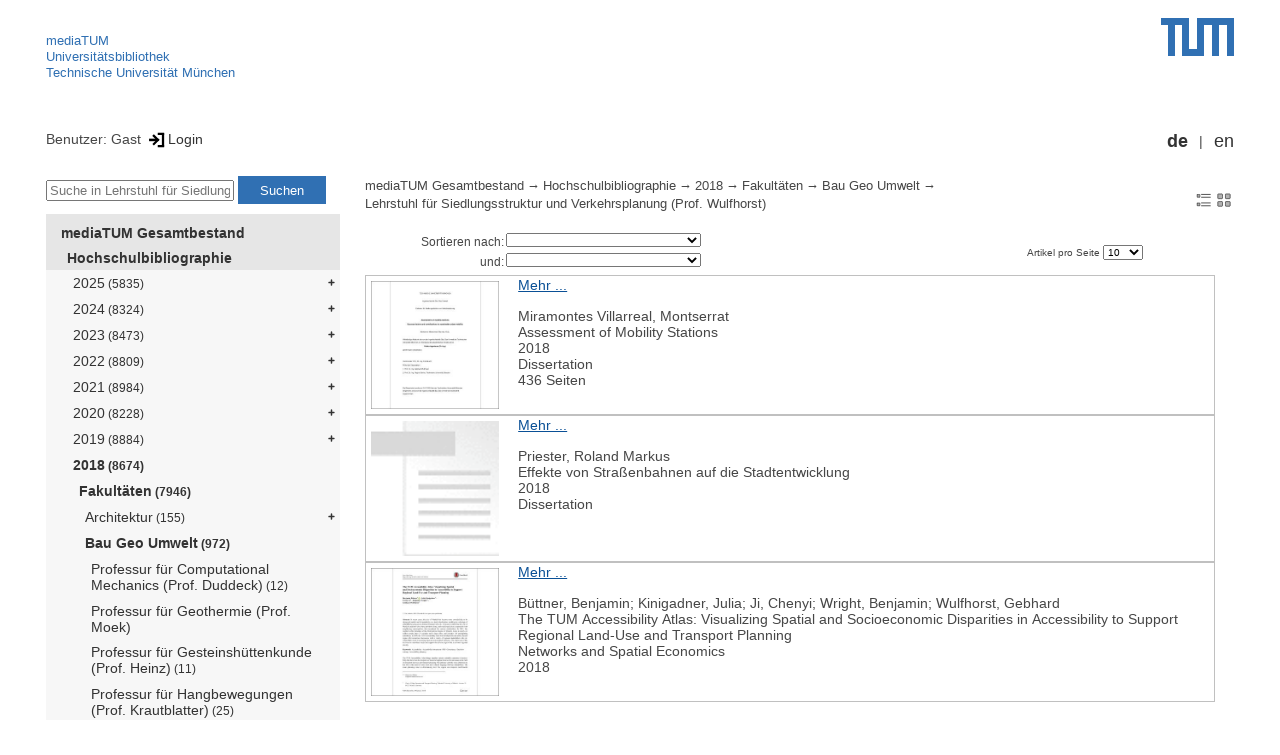

--- FILE ---
content_type: text/html; encoding=utf-8; charset=utf-8
request_url: https://mediatum.ub.tum.de/1515515
body_size: 5128
content:
<!--
<Copyright>(C) since 2007, Technical University of Munich (TUM) and mediaTUM authors</Copyright>
<SPDX-License-Identifier>
  <AGPL-3 class="0-or-later"></AGPL-3>
</SPDX-License-Identifier>--><!DOCTYPE html PUBLIC "-//W3C//DTD XHTML 1.0 Transitional//EN" "DTD/xhtml1-transitional.dtd">

<html xmlns="http://www.w3.org/1999/xhtml">
  <head>
    <meta http-equiv="Content-Type" content="text/html; charset=UTF-8"/>
    <meta http-equiv="expires" content="43200"/>
    <!-- This website is powered by mediatum-->
    <!-- mediatum is a free open source multimedia content repository-->
    <title>mediaTUM - Medien- und Publikationsserver</title>
    <meta name="generator" content="mediatum - a multimedia content repository"/>
    <link rel="icon" type="image/vnd.microsoft.icon" href="/favicon.ico"/>
    <link rel="apple-touch-icon" sizes="57x57" href="/apple-touch-icon-57x57.png"/>
    <link rel="apple-touch-icon" sizes="60x60" href="/apple-touch-icon-60x60.png"/>
    <link rel="apple-touch-icon" sizes="72x72" href="/apple-touch-icon-72x72.png"/>
    <link rel="apple-touch-icon" sizes="76x76" href="/apple-touch-icon-76x76.png"/>
    <link rel="apple-touch-icon" sizes="114x114" href="/apple-touch-icon-114x114.png"/>
    <link rel="apple-touch-icon" sizes="120x120" href="/apple-touch-icon-120x120.png"/>
    <link rel="apple-touch-icon" sizes="144x144" href="/apple-touch-icon-144x144.png"/>
    <link rel="apple-touch-icon" sizes="152x152" href="/apple-touch-icon-152x152.png"/>
    <link rel="apple-touch-icon" sizes="180x180" href="/apple-touch-icon-180x180.png"/>
    <link rel="icon" type="image/png" href="/favicon-32x32.png" sizes="32x32"/>
    <link rel="icon" type="image/png" href="/favicon-194x194.png" sizes="194x194"/>
    <link rel="icon" type="image/png" href="/favicon-96x96.png" sizes="96x96"/>
    <link rel="icon" type="image/png" href="/android-chrome-192x192.png" sizes="192x192"/>
    <link rel="icon" type="image/png" href="/favicon-16x16.png" sizes="16x16"/>
    <meta name="msapplication-TileColor" content="#ffffff"/>
    <meta name="msapplication-TileImage" content="/mstile-144x144.png"/>
    <meta name="theme-color" content="#ffffff"/>
    <link rel="stylesheet" href="/static/css/mediatum.css"/>
    <script src="/static/js/mediatum.js"></script>
    <script src="/static/js/jquery-1.12.4.js"></script>
    <script type="text/javascript" language="javascript">function change_size(){
var searchform = $('#search-form').height();
var cheight = $('#portal-column-content').height()+12;
$('#frame-tree').height(cheight-searchform);
}
$(window).resize(function() {
change_size();
});
    </script>

    <link rel="stylesheet" href="/static/css/mediatum-tum-editor.css"/>
  </head>
  <body onload="change_size();">
    <div id="visual-portal-wrapper"><!--
<Copyright>(C) since 2007, Technical University of Munich (TUM) and mediaTUM authors</Copyright>
<SPDX-License-Identifier>
  <AGPL-3 class="0-or-later"></AGPL-3>
</SPDX-License-Identifier>-->
<div id="portal-top">
  <div class="header header-left">
<script type="application/javascript" src="/static/js/webstat.js"></script>
<noscript>
  <p><img src="https://webstat.srv.tum.de/matomo.php?idsite=78&amp;rec=1" style="border:0;" alt="Matomo Image Tracker"/>
  </p>
</noscript>
<ul>
  <li><a href="/" class="mediatum-link-internal">mediaTUM</a>
  </li>
  <li><a href="https://www.ub.tum.de" class="mediatum-link-external">Universitätsbibliothek</a>
  </li>
  <li><a href="https://www.tum.de" class="mediatum-link-external">Technische Universität München</a>
  </li>
</ul>
  </div>
  <div class="header header-right"><a href="https://tum.de" title="Home tum.de" class="header-logo"><img src="/static/img/logo_tum.png" alt="Logo" width="73" height="38"/></a>
  </div>
</div>
<div id="portal-personaltools">Benutzer: Gast
<a href="/login" title="Login" class="mediatum-link-mediatum">&nbsp;<img border="0" height="16" src="/static/img/login.svg"/>Login</a>
  <div id="language_switch">
    <ul>
      <li><a href="/1515515?id=1515515&amp;change_language=de" class="selected_language mediatum-link-mediatum">de</a>
      </li>
      <li><a href="/1515515?id=1515515&amp;change_language=en" class="mediatum-link-mediatum">en</a>
      </li>
    </ul>
  </div>
</div>
      <div id="content-wrapper">
        <div id="mediatum_portal_navtree"><!--
<Copyright>(C) since 2007, Technical University of Munich (TUM) and mediaTUM authors</Copyright>
<SPDX-License-Identifier>
  <AGPL-3 class="0-or-later"></AGPL-3>
</SPDX-License-Identifier>-->
<div id="search-form" class="portlet"><span>
    <form id="search-box" name="search" action="/">
      <input id="search-field" placeholder="Suche in Lehrstuhl für Siedlungsstruktur und Verkehrsplanung (Prof. Wulfhorst)" name="query"/>
      <input id="search-button" value="Suchen" title="Suche starten" type="submit"/>
      <input type="hidden" name="srcnodeid" value="1515515"/>
      <input type="hidden" name="id" value="1515515"/>
    </form></span>
</div><!--
<Copyright>(C) since 2007, Technical University of Munich (TUM) and mediaTUM authors</Copyright>
<SPDX-License-Identifier>
  <AGPL-3 class="0-or-later"></AGPL-3>
</SPDX-License-Identifier>-->
<div id="frame-tree" class="portlet">
  <nav class="mediatum_portal_tree_subnav">
    <ul id="navigationlist">
      <li class="lv0">
        <div style="padding-left: 0px" class="mediatum_portal_tree_link"><a href="/604993" class="mediatum_portal_tree_active mediatum_portal_tree_subnav_link mediatum-link-mediatum mediatum_portal_tree_has_submenu">mediaTUM Gesamtbestand</a>
        </div>
      </li>
      <li class="lv0">
        <div style="padding-left: 6px" class="mediatum_portal_tree_link"><a href="/1433087" class="mediatum_portal_tree_active mediatum_portal_tree_subnav_link mediatum-link-mediatum mediatum_portal_tree_has_submenu">Hochschulbibliographie</a>
        </div>
      </li>
      <li class="lv2">
        <div style="padding-left: 12px" class="mediatum_portal_tree_link"><a href="/1768454" class="mediatum_portal_tree_subnav_link mediatum-link-mediatum mediatum_portal_tree_has_submenu">2025<small> (5835)</small></a>
        </div>
      </li>
      <li class="lv2">
        <div style="padding-left: 12px" class="mediatum_portal_tree_link"><a href="/1732573" class="mediatum_portal_tree_subnav_link mediatum-link-mediatum mediatum_portal_tree_has_submenu">2024<small> (8324)</small></a>
        </div>
      </li>
      <li class="lv2">
        <div style="padding-left: 12px" class="mediatum_portal_tree_link"><a href="/1698592" class="mediatum_portal_tree_subnav_link mediatum-link-mediatum mediatum_portal_tree_has_submenu">2023<small> (8473)</small></a>
        </div>
      </li>
      <li class="lv2">
        <div style="padding-left: 12px" class="mediatum_portal_tree_link"><a href="/1653795" class="mediatum_portal_tree_subnav_link mediatum-link-mediatum mediatum_portal_tree_has_submenu">2022<small> (8809)</small></a>
        </div>
      </li>
      <li class="lv2">
        <div style="padding-left: 12px" class="mediatum_portal_tree_link"><a href="/1641132" class="mediatum_portal_tree_subnav_link mediatum-link-mediatum mediatum_portal_tree_has_submenu">2021<small> (8984)</small></a>
        </div>
      </li>
      <li class="lv2">
        <div style="padding-left: 12px" class="mediatum_portal_tree_link"><a href="/1599500" class="mediatum_portal_tree_subnav_link mediatum-link-mediatum mediatum_portal_tree_has_submenu">2020<small> (8228)</small></a>
        </div>
      </li>
      <li class="lv2">
        <div style="padding-left: 12px" class="mediatum_portal_tree_link"><a href="/1552447" class="mediatum_portal_tree_subnav_link mediatum-link-mediatum mediatum_portal_tree_has_submenu">2019<small> (8884)</small></a>
        </div>
      </li>
      <li class="lv2">
        <div style="padding-left: 12px" class="mediatum_portal_tree_link"><a href="/1515316" class="mediatum_portal_tree_active mediatum_portal_tree_subnav_link mediatum-link-mediatum mediatum_portal_tree_has_submenu">2018<small> (8674)</small></a>
        </div>
      </li>
      <li class="lv2">
        <div style="padding-left: 18px" class="mediatum_portal_tree_link"><a href="/1515317" class="mediatum_portal_tree_active mediatum_portal_tree_subnav_link mediatum-link-mediatum mediatum_portal_tree_has_submenu">Fakultäten<small> (7946)</small></a>
        </div>
      </li>
      <li class="lv2">
        <div style="padding-left: 24px" class="mediatum_portal_tree_link"><a href="/1515318" class="mediatum_portal_tree_subnav_link mediatum-link-mediatum mediatum_portal_tree_has_submenu">Architektur<small> (155)</small></a>
        </div>
      </li>
      <li class="lv2">
        <div style="padding-left: 24px" class="mediatum_portal_tree_link"><a href="/1515499" class="mediatum_portal_tree_active mediatum_portal_tree_subnav_link mediatum-link-mediatum mediatum_portal_tree_has_submenu">Bau Geo Umwelt<small> (972)</small></a>
        </div>
      </li>
      <li class="lv2">
        <div style="padding-left: 30px" class="mediatum_portal_tree_link"><a href="/1515524" class="mediatum_portal_tree_subnav_link mediatum-link-mediatum">Professur für Computational Mechanics (Prof. Duddeck)<small> (12)</small></a>
        </div>
      </li>
      <li class="lv2">
        <div style="padding-left: 30px" class="mediatum_portal_tree_link"><a href="/1515536" class="mediatum_portal_tree_subnav_link mediatum-link-mediatum">Professur für Geothermie (Prof. Moek)</a>
        </div>
      </li>
      <li class="lv2">
        <div style="padding-left: 30px" class="mediatum_portal_tree_link"><a href="/1515508" class="mediatum_portal_tree_subnav_link mediatum-link-mediatum">Professur für Gesteinshüttenkunde (Prof. Heinz)<small> (11)</small></a>
        </div>
      </li>
      <li class="lv2">
        <div style="padding-left: 30px" class="mediatum_portal_tree_link"><a href="/1515535" class="mediatum_portal_tree_subnav_link mediatum-link-mediatum">Professur für Hangbewegungen (Prof. Krautblatter)<small> (25)</small></a>
        </div>
      </li>
      <li class="lv2">
        <div style="padding-left: 30px" class="mediatum_portal_tree_link"><a href="/1515503" class="mediatum_portal_tree_subnav_link mediatum-link-mediatum">Professur für Hydromechanik (Prof. Manhart)<small> (11)</small></a>
        </div>
      </li>
      <li class="lv2">
        <div style="padding-left: 30px" class="mediatum_portal_tree_link"><a href="/1515500" class="mediatum_portal_tree_subnav_link mediatum-link-mediatum">Professur für Photogrammetrie und Fernerkundung (Prof. Stilla)<small> (2)</small></a>
        </div>
      </li>
      <li class="lv2">
        <div style="padding-left: 30px" class="mediatum_portal_tree_link"><a href="/1515529" class="mediatum_portal_tree_subnav_link mediatum-link-mediatum">Professur für Risikoanalyse und Zuverlässigkeit (Prof.Straub)<small> (19)</small></a>
        </div>
      </li>
      <li class="lv2">
        <div style="padding-left: 30px" class="mediatum_portal_tree_link"><a href="/1515519" class="mediatum_portal_tree_subnav_link mediatum-link-mediatum">Professur für Satellitengeodäsie (Prof. Hugentobler)</a>
        </div>
      </li>
      <li class="lv2">
        <div style="padding-left: 30px" class="mediatum_portal_tree_link_current"><a href="/1515515" class="mediatum_portal_tree_subnav_link mediatum-link-mediatum">Lehrstuhl für Siedlungsstruktur und Verkehrsplanung (Prof. Wulfhorst)<small> (3)</small></a>
        </div>
      </li>
      <li class="lv2">
        <div style="padding-left: 30px" class="mediatum_portal_tree_link"><a href="/1515528" class="mediatum_portal_tree_subnav_link mediatum-link-mediatum">Lehrstuhl für Astronomische und Physikalische Geodäsie (Prof. Pail)<small> (71)</small></a>
        </div>
      </li>
      <li class="lv2">
        <div style="padding-left: 30px" class="mediatum_portal_tree_link"><a href="/1515523" class="mediatum_portal_tree_subnav_link mediatum-link-mediatum">Lehrstuhl für Baumechanik (Prof. Müller)<small> (25)</small></a>
        </div>
      </li>
      <li class="lv2">
        <div style="padding-left: 30px" class="mediatum_portal_tree_link"><a href="/1515504" class="mediatum_portal_tree_subnav_link mediatum-link-mediatum">Lehrstuhl für Bauphysik (Prof. Sedlbauer)</a>
        </div>
      </li>
      <li class="lv2">
        <div style="padding-left: 30px" class="mediatum_portal_tree_link"><a href="/1515509" class="mediatum_portal_tree_subnav_link mediatum-link-mediatum">Lehrstuhl für Bauprozessmanagement und Immobilienentwicklung (Prof. Zimmermann)<small> (8)</small></a>
        </div>
      </li>
      <li class="lv2">
        <div style="padding-left: 30px" class="mediatum_portal_tree_link"><a href="/1515517" class="mediatum_portal_tree_subnav_link mediatum-link-mediatum">Lehrstuhl für Bodenordnung und Landentwicklung (Prof. de Vries)<small> (17)</small></a>
        </div>
      </li>
      <li class="lv2">
        <div style="padding-left: 30px" class="mediatum_portal_tree_link"><a href="/1515502" class="mediatum_portal_tree_subnav_link mediatum-link-mediatum">Lehrstuhl für Computation in Engineering (Prof. Rank)<small> (36)</small></a>
        </div>
      </li>
      <li class="lv2">
        <div style="padding-left: 30px" class="mediatum_portal_tree_link"><a href="/1515534" class="mediatum_portal_tree_subnav_link mediatum-link-mediatum">Lehrstuhl für Computergestützte Modellierung und Simulation (Prof. Borrmann)<small> (43)</small></a>
        </div>
      </li>
      <li class="lv2">
        <div style="padding-left: 30px" class="mediatum_portal_tree_link"><a href="/1515516" class="mediatum_portal_tree_subnav_link mediatum-link-mediatum">Lehrstuhl für Geodäsie (Prof. Wunderlich)<small> (15)</small></a>
        </div>
      </li>
      <li class="lv2">
        <div style="padding-left: 30px" class="mediatum_portal_tree_link"><a href="/1515530" class="mediatum_portal_tree_subnav_link mediatum-link-mediatum">Lehrstuhl für Geodätische Geodynamik (Prof. Seitz)<small> (1)</small></a>
        </div>
      </li>
      <li class="lv2">
        <div style="padding-left: 30px" class="mediatum_portal_tree_link"><a href="/1515518" class="mediatum_portal_tree_subnav_link mediatum-link-mediatum">Lehrstuhl für Geoinformatik (Prof.Kolbe)<small> (29)</small></a>
        </div>
      </li>
      <li class="lv2">
        <div style="padding-left: 30px" class="mediatum_portal_tree_link"><a href="/1515525" class="mediatum_portal_tree_subnav_link mediatum-link-mediatum">Lehrstuhl für Holzbau und Baukonstruktion (Prof. Winter)<small> (32)</small></a>
        </div>
      </li>
      <li class="lv2">
        <div style="padding-left: 30px" class="mediatum_portal_tree_link"><a href="/1515531" class="mediatum_portal_tree_subnav_link mediatum-link-mediatum">Lehrstuhl für Hydrogeologie (Prof. Einsiedl)</a>
        </div>
      </li>
      <li class="lv2">
        <div style="padding-left: 30px" class="mediatum_portal_tree_link"><a href="/1515527" class="mediatum_portal_tree_subnav_link mediatum-link-mediatum">Lehrstuhl für Hydrologie und Flussgebietsmanagement (Prof. Disse)<small> (15)</small></a>
        </div>
      </li>
      <li class="lv2">
        <div style="padding-left: 30px" class="mediatum_portal_tree_link"><a href="/1515510" class="mediatum_portal_tree_subnav_link mediatum-link-mediatum">Lehrstuhl für Ingenieurgeologie (Prof. Thuro)<small> (36)</small></a>
        </div>
      </li>
      <li class="lv2">
        <div style="padding-left: 30px" class="mediatum_portal_tree_link"><a href="/1515520" class="mediatum_portal_tree_subnav_link mediatum-link-mediatum">Lehrstuhl für Kartographie (Prof. Meng)<small> (13)</small></a>
        </div>
      </li>
      <li class="lv2">
        <div style="padding-left: 30px" class="mediatum_portal_tree_link"><a href="/1515506" class="mediatum_portal_tree_subnav_link mediatum-link-mediatum">Lehrstuhl für Massivbau (Prof. Fischer)<small> (56)</small></a>
        </div>
      </li>
      <li class="lv2">
        <div style="padding-left: 30px" class="mediatum_portal_tree_link"><a href="/1515507" class="mediatum_portal_tree_subnav_link mediatum-link-mediatum">Lehrstuhl für Metallbau (Prof. Mensinger)<small> (28)</small></a>
        </div>
      </li>
      <li class="lv2">
        <div style="padding-left: 30px" class="mediatum_portal_tree_link"><a href="/1515521" class="mediatum_portal_tree_subnav_link mediatum-link-mediatum">Lehrstuhl für Methodik der Fernerkundung (Prof. Bamler)<small> (24)</small></a>
        </div>
      </li>
      <li class="lv2">
        <div style="padding-left: 30px" class="mediatum_portal_tree_link"><a href="/1515512" class="mediatum_portal_tree_subnav_link mediatum-link-mediatum">Lehrstuhl für Siedlungswasserwirtschaft (Prof. Drewes)<small> (113)</small></a>
        </div>
      </li>
      <li class="lv2">
        <div style="padding-left: 30px" class="mediatum_portal_tree_link"><a href="/1515501" class="mediatum_portal_tree_subnav_link mediatum-link-mediatum">Lehrstuhl für Statik (Prof. Bletzinger)<small> (28)</small></a>
        </div>
      </li>
      <li class="lv2">
        <div style="padding-left: 30px" class="mediatum_portal_tree_link"><a href="/1515514" class="mediatum_portal_tree_subnav_link mediatum-link-mediatum">Lehrstuhl für Verkehrstechnik (Prof. Busch)<small> (41)</small></a>
        </div>
      </li>
      <li class="lv2">
        <div style="padding-left: 30px" class="mediatum_portal_tree_link"><a href="/1515537" class="mediatum_portal_tree_subnav_link mediatum-link-mediatum">Lehrstuhl für Vernetzte Verkehrssysteme (Prof. Antoniou)<small> (38)</small></a>
        </div>
      </li>
      <li class="lv2">
        <div style="padding-left: 30px" class="mediatum_portal_tree_link"><a href="/1515511" class="mediatum_portal_tree_subnav_link mediatum-link-mediatum">Lehrstuhl für Wasserbau und Wasserwirtschaft (Prof. Rutschmann)<small> (57)</small></a>
        </div>
      </li>
      <li class="lv2">
        <div style="padding-left: 30px" class="mediatum_portal_tree_link"><a href="/1515505" class="mediatum_portal_tree_subnav_link mediatum-link-mediatum">Lehrstuhl für Werkstoffe und Werkstoffprüfung im Bauwesen (Prof. Gehlen)<small> (61)</small></a>
        </div>
      </li>
      <li class="lv2">
        <div style="padding-left: 30px" class="mediatum_portal_tree_link"><a href="/1515532" class="mediatum_portal_tree_subnav_link mediatum-link-mediatum">Lehrstuhl für Zerstörungsfreie Prüfung (Prof. Große)<small> (19)</small></a>
        </div>
      </li>
      <li class="lv2">
        <div style="padding-left: 30px" class="mediatum_portal_tree_link"><a href="/1515526" class="mediatum_portal_tree_subnav_link mediatum-link-mediatum">Lehrstuhl und Prüfamt für Grundbau, Bodenmechanik, Felsmechanik und Tunnelbau (Prof. Cudmani)<small> (45)</small></a>
        </div>
      </li>
      <li class="lv2">
        <div style="padding-left: 30px" class="mediatum_portal_tree_link"><a href="/1515513" class="mediatum_portal_tree_subnav_link mediatum-link-mediatum">Lehrstuhl und Prüfamt für Verkehrswegebau (Prof. Freudenstein)<small> (16)</small></a>
        </div>
      </li>
      <li class="lv2">
        <div style="padding-left: 30px" class="mediatum_portal_tree_link"><a href="/1515522" class="mediatum_portal_tree_subnav_link mediatum-link-mediatum">Modellierung räumlicher Mobilität (Prof. Moeckel)<small> (18)</small></a>
        </div>
      </li>
      <li class="lv2">
        <div style="padding-left: 30px" class="mediatum_portal_tree_link"><a href="/1515538" class="mediatum_portal_tree_subnav_link mediatum-link-mediatum">Professur für Signalverarbeitung in der Erdbeobachtung (Prof. Zhu)<small> (3)</small></a>
        </div>
      </li>
      <li class="lv2">
        <div style="padding-left: 30px" class="mediatum_portal_tree_link"><a href="/1515533" class="mediatum_portal_tree_subnav_link mediatum-link-mediatum">Stiftungslehrstuhl für Energieeffizientes und nachhaltiges Planen und Bauen (Prof. Lang)<small> (1)</small></a>
        </div>
      </li>
      <li class="lv2">
        <div style="padding-left: 24px" class="mediatum_portal_tree_link"><a href="/1515349" class="mediatum_portal_tree_subnav_link mediatum-link-mediatum mediatum_portal_tree_has_submenu">Chemie<small> (187)</small></a>
        </div>
      </li>
      <li class="lv2">
        <div style="padding-left: 24px" class="mediatum_portal_tree_link"><a href="/1515399" class="mediatum_portal_tree_subnav_link mediatum-link-mediatum mediatum_portal_tree_has_submenu">Elektrotechnik und Informationstechnik<small> (1292)</small></a>
        </div>
      </li>
      <li class="lv2">
        <div style="padding-left: 24px" class="mediatum_portal_tree_link"><a href="/1515452" class="mediatum_portal_tree_subnav_link mediatum-link-mediatum mediatum_portal_tree_has_submenu">Informatik<small> (546)</small></a>
        </div>
      </li>
      <li class="lv2">
        <div style="padding-left: 24px" class="mediatum_portal_tree_link"><a href="/1515539" class="mediatum_portal_tree_subnav_link mediatum-link-mediatum mediatum_portal_tree_has_submenu">Maschinenwesen<small> (1292)</small></a>
        </div>
      </li>
      <li class="lv2">
        <div style="padding-left: 24px" class="mediatum_portal_tree_link"><a href="/1515586" class="mediatum_portal_tree_subnav_link mediatum-link-mediatum mediatum_portal_tree_has_submenu">Mathematik<small> (128)</small></a>
        </div>
      </li>
      <li class="lv2">
        <div style="padding-left: 24px" class="mediatum_portal_tree_link"><a href="/1515623" class="mediatum_portal_tree_subnav_link mediatum-link-mediatum mediatum_portal_tree_has_submenu">Medizin<small> (710)</small></a>
        </div>
      </li>
      <li class="lv2">
        <div style="padding-left: 24px" class="mediatum_portal_tree_link"><a href="/1515646" class="mediatum_portal_tree_subnav_link mediatum-link-mediatum mediatum_portal_tree_has_submenu">Physik<small> (276)</small></a>
        </div>
      </li>
      <li class="lv2">
        <div style="padding-left: 24px" class="mediatum_portal_tree_link"><a href="/1515693" class="mediatum_portal_tree_subnav_link mediatum-link-mediatum mediatum_portal_tree_has_submenu">Sport- und Gesundheitswissenschaften<small> (294)</small></a>
        </div>
      </li>
      <li class="lv2">
        <div style="padding-left: 24px" class="mediatum_portal_tree_link"><a href="/1515876" class="mediatum_portal_tree_subnav_link mediatum-link-mediatum mediatum_portal_tree_has_submenu">TUM Campus Straubing für Biotechnologie und Nachhaltigkeit<small> (88)</small></a>
        </div>
      </li>
      <li class="lv2">
        <div style="padding-left: 24px" class="mediatum_portal_tree_link"><a href="/1515709" class="mediatum_portal_tree_subnav_link mediatum-link-mediatum mediatum_portal_tree_has_submenu">TUM School of Education<small> (181)</small></a>
        </div>
      </li>
      <li class="lv2">
        <div style="padding-left: 24px" class="mediatum_portal_tree_link"><a href="/1515731" class="mediatum_portal_tree_subnav_link mediatum-link-mediatum mediatum_portal_tree_has_submenu">TUM School of Governance<small> (65)</small></a>
        </div>
      </li>
      <li class="lv2">
        <div style="padding-left: 24px" class="mediatum_portal_tree_link"><a href="/1515744" class="mediatum_portal_tree_subnav_link mediatum-link-mediatum mediatum_portal_tree_has_submenu">Wirtschaftswissenschaften<small> (463)</small></a>
        </div>
      </li>
      <li class="lv2">
        <div style="padding-left: 24px" class="mediatum_portal_tree_link"><a href="/1515786" class="mediatum_portal_tree_subnav_link mediatum-link-mediatum mediatum_portal_tree_has_submenu">Wissenschaftszentrum Weihenstephan<small> (1302)</small></a>
        </div>
      </li>
      <li class="lv2">
        <div style="padding-left: 18px" class="mediatum_portal_tree_link"><a href="/1515888" class="mediatum_portal_tree_subnav_link mediatum-link-mediatum mediatum_portal_tree_has_submenu">Integrated Research Centers<small> (481)</small></a>
        </div>
      </li>
      <li class="lv2">
        <div style="padding-left: 18px" class="mediatum_portal_tree_link"><a href="/1515893" class="mediatum_portal_tree_subnav_link mediatum-link-mediatum mediatum_portal_tree_has_submenu">Zentrale Einrichtungen<small> (249)</small></a>
        </div>
      </li>
      <li class="lv2">
        <div style="padding-left: 12px" class="mediatum_portal_tree_link"><a href="/1433089" class="mediatum_portal_tree_subnav_link mediatum-link-mediatum mediatum_portal_tree_has_submenu">2017<small> (8710)</small></a>
        </div>
      </li>
      <li class="lv2">
        <div style="padding-left: 12px" class="mediatum_portal_tree_link"><a href="/1433088" class="mediatum_portal_tree_subnav_link mediatum-link-mediatum mediatum_portal_tree_has_submenu">2016<small> (8866)</small></a>
        </div>
      </li>
      <li class="lv2">
        <div style="padding-left: 12px" class="mediatum_portal_tree_link"><a href="/1580418" class="mediatum_portal_tree_subnav_link mediatum-link-mediatum mediatum_portal_tree_has_submenu">2015<small> (8238)</small></a>
        </div>
      </li>
      <li class="lv2">
        <div style="padding-left: 12px" class="mediatum_portal_tree_link"><a href="/1580417" class="mediatum_portal_tree_subnav_link mediatum-link-mediatum mediatum_portal_tree_has_submenu">2014<small> (7171)</small></a>
        </div>
      </li>
      <li class="lv2">
        <div style="padding-left: 12px" class="mediatum_portal_tree_link"><a href="/1580416" class="mediatum_portal_tree_subnav_link mediatum-link-mediatum mediatum_portal_tree_has_submenu">2013<small> (6778)</small></a>
        </div>
      </li>
      <li class="lv2">
        <div style="padding-left: 12px" class="mediatum_portal_tree_link"><a href="/1580415" class="mediatum_portal_tree_subnav_link mediatum-link-mediatum mediatum_portal_tree_has_submenu">2012<small> (5787)</small></a>
        </div>
      </li>
      <li class="lv2">
        <div style="padding-left: 12px" class="mediatum_portal_tree_link"><a href="/1580414" class="mediatum_portal_tree_subnav_link mediatum-link-mediatum mediatum_portal_tree_has_submenu">2011<small> (5585)</small></a>
        </div>
      </li>
      <li class="lv2">
        <div style="padding-left: 12px" class="mediatum_portal_tree_link"><a href="/1580413" class="mediatum_portal_tree_subnav_link mediatum-link-mediatum mediatum_portal_tree_has_submenu">2010<small> (5432)</small></a>
        </div>
      </li>
      <li class="lv2">
        <div style="padding-left: 12px" class="mediatum_portal_tree_link"><a href="/1580412" class="mediatum_portal_tree_subnav_link mediatum-link-mediatum mediatum_portal_tree_has_submenu">2009<small> (4604)</small></a>
        </div>
      </li>
      <li class="lv2">
        <div style="padding-left: 12px" class="mediatum_portal_tree_link"><a href="/1580411" class="mediatum_portal_tree_subnav_link mediatum-link-mediatum mediatum_portal_tree_has_submenu">2008<small> (4122)</small></a>
        </div>
      </li>
      <li class="lv1">
        <div style="padding-left: 12px" class="mediatum_portal_tree_link"><a href="/1192000" class="mediatum_portal_tree_subnav_link mediatum-link-mediatum">1989 - 2007</a>
        </div>
      </li>
      <li class="lv0">
        <div style="padding-left: 6px" class="mediatum_portal_tree_link"><a href="/69514" class="mediatum_portal_tree_subnav_link mediatum-link-mediatum mediatum_portal_tree_has_submenu">Elektronische Prüfungsarbeiten</a>
        </div>
      </li>
      <li class="lv0">
        <div style="padding-left: 6px" class="mediatum_portal_tree_link"><a href="/1113577" class="mediatum_portal_tree_subnav_link mediatum-link-mediatum mediatum_portal_tree_has_submenu">Open Access Publikationen</a>
        </div>
      </li>
      <li class="lv0">
        <div style="padding-left: 6px" class="mediatum_portal_tree_link"><a href="/1481166" class="mediatum_portal_tree_subnav_link mediatum-link-mediatum mediatum_portal_tree_has_submenu">Forschungsdaten</a>
        </div>
      </li>
      <li class="lv0">
        <div style="padding-left: 6px" class="mediatum_portal_tree_link"><a href="/1342523" class="mediatum_portal_tree_subnav_link mediatum-link-mediatum mediatum_portal_tree_has_submenu">TUM.University Press</a>
        </div>
      </li>
      <li class="lv0">
        <div style="padding-left: 6px" class="mediatum_portal_tree_link"><a href="/1510382" class="mediatum_portal_tree_subnav_link mediatum-link-mediatum mediatum_portal_tree_has_submenu">Sammlungen </a>
        </div>
      </li>
      <li class="lv0">
        <div style="padding-left: 6px" class="mediatum_portal_tree_link"><a href="/1513355" class="mediatum_portal_tree_subnav_link mediatum-link-mediatum mediatum_portal_tree_has_submenu">Projekte</a>
        </div>
      </li>
      <li class="lv0">
        <div style="padding-left: 6px" class="mediatum_portal_tree_link"><a href="/670273" class="mediatum_portal_tree_subnav_link mediatum-link-mediatum mediatum_portal_tree_has_submenu">Einrichtungen</a>
        </div>
      </li>
    </ul>
  </nav>
</div>
        </div>
        <div id="portal-column-content"><!--
<Copyright>(C) since 2007, Technical University of Munich (TUM) and mediaTUM authors</Copyright>
<SPDX-License-Identifier>
  <AGPL-3 class="0-or-later"></AGPL-3>
</SPDX-License-Identifier>-->
<div id="portal-breadcrumbs">
  <div style="text-align:right; float:right">
    <p><a href="/1515515?nodes_per_page=10&amp;liststyle=list" title="Listen-Ansicht mit Thumbnail" class="view_switch mediatum-link-mediatum"><img src="/static/img/stylelist.svg" class="mediatum-icon-small"/></a><a href="/1515515?nodes_per_page=10&amp;liststyle=thumbnail" title="thumb_view" class="view_switch mediatum-link-mediatum"><img src="/static/img/thumb.svg" class="mediatum-icon-small"/></a>
    </p>
  </div>
  <div class="mediatum-content-nav-path"><a href="/604993" class="breadcrumb-delimiter mediatum-link-mediatum">mediaTUM Gesamtbestand</a><a href="/1433087" class="breadcrumb-delimiter mediatum-link-mediatum">Hochschulbibliographie</a><a href="/1515316" class="breadcrumb-delimiter mediatum-link-mediatum">2018</a><a href="/1515317" class="breadcrumb-delimiter mediatum-link-mediatum">Fakultäten</a><a href="/1515499" class="breadcrumb-delimiter mediatum-link-mediatum">Bau Geo Umwelt</a><a href="/1515515" class="mediatum-link-mediatum">Lehrstuhl für Siedlungsstruktur und Verkehrsplanung (Prof. Wulfhorst)</a>
  </div>
</div>
<!-- generated from jade-->
<!--
<Copyright>(C) since 2007, Technical University of Munich (TUM) and mediaTUM authors</Copyright>
<SPDX-License-Identifier>
  <AGPL-3 class="0-or-later"></AGPL-3>
</SPDX-License-Identifier>-->
<div id="portal-pages">
  <div class="mediatum-content-nav-list">
    <div class="mediatum-content-nav-1">
      <form>
        <input type="hidden" name="id" value="1515515"/>
        <div class="mediatum-content-nav-sort">
          <div class="mediatum-content-nav-sort-field">
            <div class="mediatum-content-nav-sort-field-label"><small>Sortieren nach:</small>
            </div>
            <div class="mediatum-content-nav-sort-select">
              <select name="sortfield0" style="font-size: 9px" onchange="submit()">
                <option value="">
                </option>
                <option value="author.fullname_comma">Autor (Nachname, Vorname)
                </option>
                <option value="-author.fullname_comma">Autor (Nachname, Vorname) (absteigend)
                </option>
                <option value="bookseries-volume">Serienbandnummer
                </option>
                <option value="-bookseries-volume">Serienbandnummer (absteigend)
                </option>
                <option value="origin">Institution
                </option>
                <option value="-origin">Institution (absteigend)
                </option>
                <option value="title">Titel der Arbeit
                </option>
                <option value="-title">Titel der Arbeit (absteigend)
                </option>
                <option value="type">Dokumenttyp
                </option>
                <option value="-type">Dokumenttyp (absteigend)
                </option>
                <option value="year-accepted">Jahr
                </option>
                <option value="-year-accepted">Jahr (absteigend)
                </option>
              </select>
            </div>
          </div>
          <div class="mediatum-content-nav-sort-field">
            <div class="mediatum-content-nav-sort-field-label"><small>und:</small>
            </div>
            <div class="mediatum-content-nav-sort-select">
              <select name="sortfield1" style="font-size: 9px" onchange="submit()">
                <option value="" selected="selected">
                </option>
                <option value="author.fullname_comma">Autor (Nachname, Vorname)
                </option>
                <option value="-author.fullname_comma">Autor (Nachname, Vorname) (absteigend)
                </option>
                <option value="bookseries-volume">Serienbandnummer
                </option>
                <option value="-bookseries-volume">Serienbandnummer (absteigend)
                </option>
                <option value="origin">Institution
                </option>
                <option value="-origin">Institution (absteigend)
                </option>
                <option value="title">Titel der Arbeit
                </option>
                <option value="-title">Titel der Arbeit (absteigend)
                </option>
                <option value="type">Dokumenttyp
                </option>
                <option value="-type">Dokumenttyp (absteigend)
                </option>
                <option value="year-accepted">Jahr
                </option>
                <option value="-year-accepted">Jahr (absteigend)
                </option>
              </select>
            </div>
          </div>
        </div>
      </form>
    </div>
    <div class="mediatum-content-nav-2"><!--
<Copyright>(C) since 2007, Technical University of Munich (TUM) and mediaTUM authors</Copyright>
<SPDX-License-Identifier>
  <AGPL-3 class="0-or-later"></AGPL-3>
</SPDX-License-Identifier>-->
<div id="list-page-nav">
</div>
<!-- generated from jade-->
    </div>
    <div class="mediatum-content-nav-3">
<div>
  <label style="font-size:10px;">Artikel pro Seite
  </label>
  <select name="nodes_per_page" onchange="insertParameter(name, this.value)" style="font-size:10px;">
    <option value="10" selected="selected">10
    </option>
    <option value="20">20
    </option>
    <option value="50">50
    </option>
    <option value="100">100
    </option>
  </select>
</div>
    </div>
  </div>
</div>
<!-- generated from jade--><div id="nodes"><!--
<Copyright>(C) since 2007, Technical University of Munich (TUM) and mediaTUM authors</Copyright>
<SPDX-License-Identifier>
  <AGPL-3 class="0-or-later"></AGPL-3>
</SPDX-License-Identifier>-->
<div class="preview_list">
  <div class="mediatum-stylelist-img"><a href="/1515515?show_id=1446304" class="mediatum-stylelist-a"><img src="/thumbnail/1446304" border="0" class="thumbnail"/></a>
  </div>
  <div class="mediatum-stylelist-div"><a href="/1515515?show_id=1446304" class="mediatum-stylelist-a mediatum-link-internal">Mehr ...</a>
    <p><span class="author">Miramontes Villarreal, Montserrat</span><br/>Assessment of Mobility Stations<br/>2018<br/>Dissertation<br/>436 Seiten
    </p>
  </div>
  <div class="break">
  </div>
</div>
<div class="preview_list">
  <div class="mediatum-stylelist-img"><a href="/1515515?show_id=1437358" class="mediatum-stylelist-a"><img src="/thumbnail/1437358" border="0" class="thumbnail"/></a>
  </div>
  <div class="mediatum-stylelist-div"><a href="/1515515?show_id=1437358" class="mediatum-stylelist-a mediatum-link-internal">Mehr ...</a>
    <p><span class="author">Priester, Roland Markus</span><br/>Effekte von Straßenbahnen auf die Stadtentwicklung<br/>2018<br/>Dissertation
    </p>
  </div>
  <div class="break">
  </div>
</div>
<div class="preview_list">
  <div class="mediatum-stylelist-img"><a href="/1515515?show_id=1427711" class="mediatum-stylelist-a"><img src="/thumbnail/1427711" border="0" class="thumbnail"/></a>
  </div>
  <div class="mediatum-stylelist-div"><a href="/1515515?show_id=1427711" class="mediatum-stylelist-a mediatum-link-internal">Mehr ...</a>
    <p><span class="author">Büttner, Benjamin; Kinigadner, Julia; Ji, Chenyi; Wright, Benjamin; Wulfhorst, Gebhard</span><br/>The TUM Accessibility Atlas: Visualizing Spatial and Socioeconomic Disparities in Accessibility to Support Regional Land-Use and Transport Planning<br/>Networks and Spatial Economics<br/>2018
    </p>
  </div>
  <div class="break">
  </div>
</div></div><br/><!--
<Copyright>(C) since 2007, Technical University of Munich (TUM) and mediaTUM authors</Copyright>
<SPDX-License-Identifier>
  <AGPL-3 class="0-or-later"></AGPL-3>
</SPDX-License-Identifier>-->
<div id="portal-pages">
  <div class="mediatum-content-nav-list">
    <div class="mediatum-content-nav-1">
    </div>
    <div class="mediatum-content-nav-2"><!--
<Copyright>(C) since 2007, Technical University of Munich (TUM) and mediaTUM authors</Copyright>
<SPDX-License-Identifier>
  <AGPL-3 class="0-or-later"></AGPL-3>
</SPDX-License-Identifier>-->
<div id="list-page-nav">
</div>
<!-- generated from jade-->
    </div>
    <div class="mediatum-content-nav-3">
    </div>
  </div>
</div>
<!-- generated from jade-->
        </div>
        <div style="clear:both;"></div>
      </div>
      <div style="clear:both"></div><!--
<Copyright>(C) since 2007, Technical University of Munich (TUM) and mediaTUM authors</Copyright>
<SPDX-License-Identifier>
  <AGPL-3 class="0-or-later"></AGPL-3>
</SPDX-License-Identifier>-->
<div id="footer"><span class="footer_left"><a href="mailto:mediatum@ub.tum.de" class="customcontent mediatum-link-external">mediatum@ub.tum.de</a><a href="/?item=604993_15.html" class="customcontent mediatum-link-internal">Kontakt</a><a href="/?item=604993_17.html" class="customcontent mediatum-link-internal">Über mediaTUM</a><a href="/?item=604993_14.html" class="customcontent mediatum-link-internal">Hilfe</a></span><span class="footer_right"><a href="/?item=604993_12.html" class="customcontent mediatum-link-internal">Nutzungsrechte</a><a href="/?item=604993_9.html" class="customcontent mediatum-link-internal">Datenschutz</a><a href="/?item=604993_18.html" class="customcontent mediatum-link-internal">Barrierefreiheit</a><a href="https://www.ub.tum.de/impressum" class="customcontent mediatum-link-external">Impressum</a></span>
</div>
    </div>
  </body>
</html>